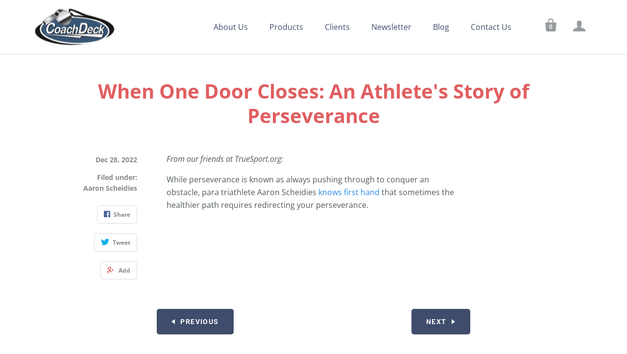

--- FILE ---
content_type: text/html; charset=utf-8
request_url: https://coachdeck.com/tools/tabarnapp-ad/v1/default,dealIds/smart_cart_liquid.ejs?smusd12345905
body_size: -533
content:

{
"isStaffMember":false,
"now": "2026-02-03 12:11",
"prod_extra":{"0":{}
},
"prod_col": {"0":[]
  },"has_carthook":false,"currency":"USD","money_format":"${{amount}}","money_with_currency_format":"${{amount}} USD","cbt":"default,dealIds"
}
